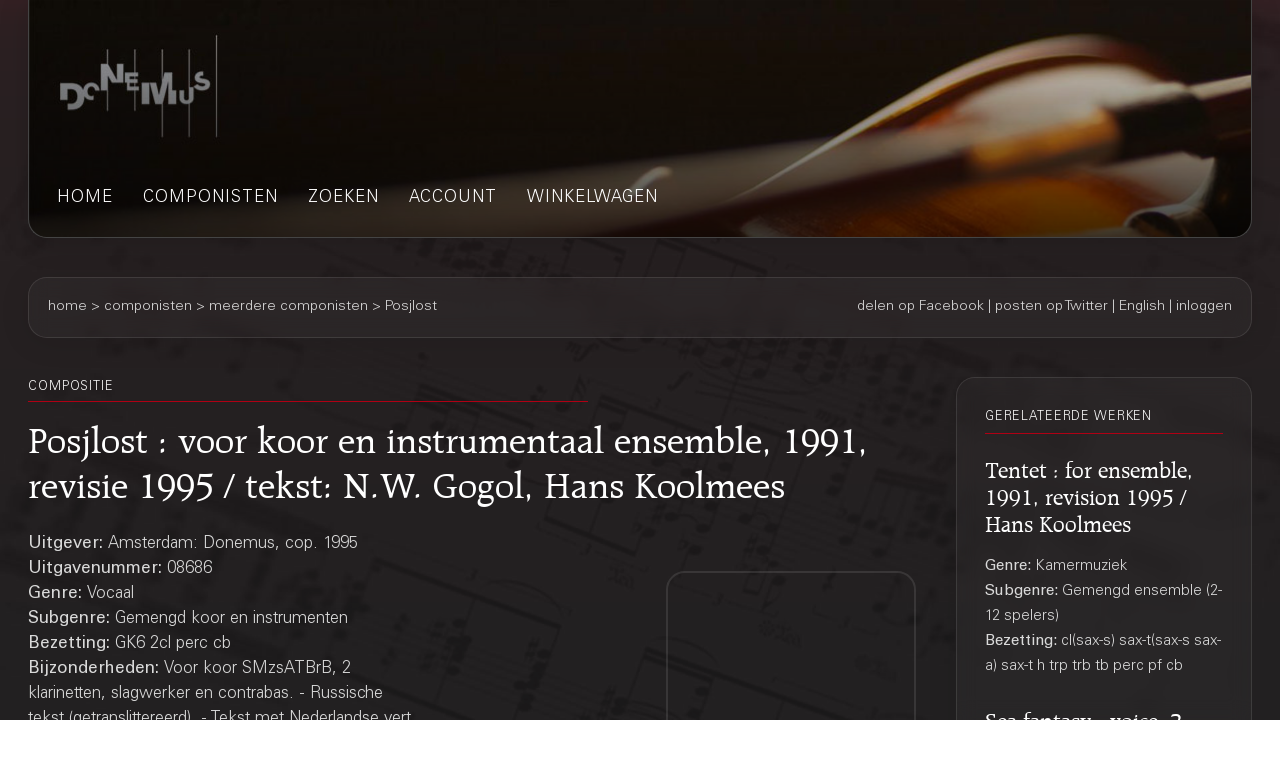

--- FILE ---
content_type: text/html;charset=UTF-8
request_url: https://webshop.donemus.nl/action/front/sheetmusic/8686
body_size: 3391
content:
<!DOCTYPE html>
<html xmlns="http://www.w3.org/1999/xhtml">
	<head>
		<meta http-equiv="Content-type" content="text/html;charset=UTF-8"/>
		<meta name="viewport" content="width=device-width, initial-scale=1"/>
		<meta name="description" content="Posjlost : voor koor en instrumentaal ensemble, 1991, revisie 1995 / tekst: N.W. Gogol, Hans Koolmees">
		<title>Donemus Webwinkel &mdash; Posjlost</title>
		<link rel="icon" type="image/x-icon" href="/favicon.ico?1,176"/>
		<link rel="stylesheet" type="text/css" href="https://fonts.googleapis.com/css?family=Open+Sans+Condensed:300,300italic,700&amp;subset=latin,latin-ext"/>
		<link rel="stylesheet" type="text/css" href="/css/front.css?1,176"/>
		<link rel="stylesheet" type="text/css" href="/css/donemus/jquery-ui-1.9.2.custom.css?1,176"/>
		<link rel="canonical" href="https://webshop.donemus.nl/action/front/sheetmusic/8686/Posjlost"/>
		<!--[if lte IE 8]>
		<link rel="stylesheet" type="text/css" href="/css/front-msie.css?1,176"/>
		<![endif]-->
		<script type="text/javascript" src="/js/jquery-1.8.3.js?1,176"></script>
		<script type="text/javascript" src="/js/jquery-ui-1.9.2.custom.js?1,176"></script>
		<script type="text/javascript" src="/js/resources_nl.js?1,176"></script>
		<script type="text/javascript" src="/js/front.js?1,176"></script>
		</head>
	<body>
		<div id="donemus_alert" title="Donemus Webwinkel">
			<p id="donemus_alert_message">
			</p>
		</div>
		<div id="wrapper" class="wrapper-Sheetmusic">
			<div id="header_small">
				<div id="menu">
					<img src="/images/sep_grey.png" alt="|"/>
					<a href="/action/front/home">home</a><img src="/images/sep_grey.png" alt="|"/>
					<a href="/action/front/genre_list">genres</a><img src="/images/sep_grey.png" alt="|"/>
					<a href="/action/front/composer_list">componisten</a><img src="/images/sep_grey.png" alt="|"/>
					<a href="/action/front/search">zoeken</a><img src="/images/sep_grey.png" alt="|"/>
					<a href="/action/front/personal">account</a><img src="/images/sep_grey.png" alt="|"/>
					<a href="/action/front/cart">winkelwagen</a><img src="/images/sep_grey.png" alt="|"/>
				</div>
			</div>
			<div id="breadcrumb">
				<div id="breadcrumb_left">
					<a href="/action/front/home">home</a> &gt; <a href="/action/front/composer_list">componisten</a> &gt; meerdere componisten &gt; Posjlost</div>
				<div id="breadcrumb_right">
					<a href="http://www.facebook.com/sharer.php?u=https%3a%2f%2fwebshop.donemus.nl%2faction%2ffront%2fsheetmusic%2f8686%2fPosjlost&amp;ref=fbshare&amp;t=Posjlost+%3a+voor+koor+en+instrumentaal+ensemble%2c+1991%2c+revisie+1995+%2f+tekst%3a+N.W.+Gogol%2c+Hans+Koolmees" target="_blank">delen op Facebook</a>
						 | <a href="http://twitter.com/share?url=https%3a%2f%2fwebshop.donemus.nl%2faction%2ffront%2fsheetmusic%2f8686%2fPosjlost&amp;ref=twitbtn&amp;text=Posjlost+%3a+voor+koor+en+instrumentaal+ensemble%2c+1991%2c+revisie+1995+%2f+tekst%3a+N.W.+Gogol%2c+Hans+Koolmees" target="_blank">posten op Twitter</a>
						 | <a href="/action/front/home?switchLanguage=&amp;newLanguage=en">English</a> | <a href="/action/front/login">inloggen</a></div>
			</div>
			<div id="body">
				<div id="column">
						<div id="left_column">
			<p class="title">gerelateerde werken</p>
				<p class="subheading">
	<a href="/action/front/sheetmusic/8689">Tentet : for ensemble, 1991, revision 1995 / Hans Koolmees</a></p>
<p class="content" style="padding-bottom: 6px;">
	<span class="b">
			Genre: 
		</span>
		Kamermuziek<br/>
	<span class="b">
			Subgenre: 
		</span>
		Gemengd ensemble (2-12 spelers)<br/>
	<span class="b">
			Bezetting: 
		</span>
		cl(sax-s) sax-t(sax-s sax-a) sax-t h trp trb tb perc pf cb<br/>
	</p><p class="subheading">
	<a href="/action/front/sheetmusic/7092">Sea fantasy : voice, 2 choirs, instruments, tape, 1974 / Anton van Prooijen</a></p>
<p class="content" style="padding-bottom: 6px;">
	<span class="b">
			Genre: 
		</span>
		Vocaal<br/>
	<span class="b">
			Subgenre: 
		</span>
		Gemengd koor en instrumenten<br/>
	<span class="b">
			Bezetting: 
		</span>
		voice 2KK xyl bells pf4h tape<br/>
	</p><p class="subheading">
	<a href="/action/front/sheetmusic/7074">Missa brevis : gemengd koor en 6 houtblazers, 1975 / Wim Dirriwachter</a></p>
<p class="content" style="padding-bottom: 6px;">
	<span class="b">
			Genre: 
		</span>
		Vocaal<br/>
	<span class="b">
			Subgenre: 
		</span>
		Gemengd koor en instrumenten<br/>
	<span class="b">
			Bezetting: 
		</span>
		GK4 2ob eh 3fg<br/>
	</p><p class="subheading">
	<a href="/action/front/sheetmusic/9491">en nergens Bach : = (Och ingenstans Bach), voor koor en ensemble, 1996-1997 / 3 gedichten van Lars Gustafsson, Elmer Schönberger</a></p>
<p class="content" style="padding-bottom: 6px;">
	<span class="b">
			Genre: 
		</span>
		Vocaal<br/>
	<span class="b">
			Subgenre: 
		</span>
		Gemengd koor en instrumenten<br/>
	<span class="b">
			Bezetting: 
		</span>
		GK4 trp 2perc vl 2hp pf(cemb cel) sampler<br/>
	</p><div class="divider"></div>
			
			&nbsp;
		</div>
		<div id="right_column">
			<p class="title">compositie</p>
			<p class="heading">
				Posjlost : voor koor en instrumentaal ensemble, 1991, revisie 1995 / tekst: N.W. Gogol, Hans Koolmees<br/>
			</p>
			<div style="overflow: hidden; position: relative;">
				<div style="overflow: hidden; position: relative; float: left; width: 390px;">
					<p class="content">
						<span class="b">
								Uitgever: 
							</span>
							Amsterdam: Donemus, cop. 1995<br/>
						<span class="b">
								Uitgavenummer: 
							</span>
							08686<br/>
						<span class="b">
								Genre: 
							</span>
							Vocaal<br/>
						<span class="b">
								Subgenre: 
							</span>
							Gemengd koor en instrumenten<br/>
						<span class="b">
								Bezetting: 
							</span>
							GK6 2cl perc cb<br/>
						<span class="b">
								Bijzonderheden: 
							</span>
							Voor koor SMzsATBrB, 2 klarinetten, slagwerker en contrabas. - Russische tekst (getranslittereerd). - Tekst met Nederlandse vert. apart afgedrukt. - In opdracht van het Nederlands Studenten Kamerkoor. - Met financiële steun van het Amsterdams Fonds voor de Kunst. - Tijdsduur: ca. 16&#039;<br/>
						<span class="b">
									Tijdsduur: 
								</span>
								16'00"<br/>
							<span class="b">
								Compositiejaar: 
							</span>
							1991<br/>
						<span class="b">
							Status: 
						</span>
						nog niet gedigitaliseerd (verwachte levertijd 14 dagen)<br/>
					</p>
				</div>
				<div style="overflow: hidden; position: relative; float: right; width: 175px; text-align: right;">
					</div>
				<div style="overflow: hidden; position: relative; float: right; width: 250px; text-align: right;">
						<iframe class="youtubePlayer" width="250" height="175" src="https://www.youtube.com/embed/COw3o6VwixI?1=1&&theme=light" allowfullscreen seamless style="border: 0;" frameborder="0"></iframe>
							</div>
				</div>
			<div class="divider"></div>
			<p class="content">
					<span class="b">
										Overige auteurs:
									</span>
									<br/>
									<a href="/action/front/composer/Gogol%2C+Nikolaj">Gogol, Nikolaj</a>
									(Tekstdichter/librettist)
								<br/>
							<a href="/action/front/composer/Koolmees%2C+Hans">Koolmees, Hans</a>
									(Componist)
								<br/>
							<span class="b">
							Bevat:
						</span>
						<br/>
						Presto<br/>
						Andante<br/>
						Allegro<br/>
						<span class="b">
							Toelichting:
						</span>
						<br/>
						Program note (Dutch): (Première: 6-3-1992 - Hartebrugkerk, Leiden - Nederlands Studenten Kamerkoor o.l.v. Daniël Reuss m.m.v. enkele instrumentalisten)</p>
				<div class="divider"></div>
			<form method="post" autocomplete="off" action="/action/front/sheetmusic" id="frmInterest" onsubmit="return sm_check_interest();"><input name="numdon" type="hidden" value="8686" /><table class="content">
						<tr>
							<td colspan="2" class="subheading">
								Interesse</td>
						</tr>
						<tr>
							<td colspan="2">
								Heeft u interesse om dit werk aan te schaffen? Laat ons dit dan vrijblijvend weten zodat we dit werken met voorrang kunnen digitaliseren.</td>
						</tr>
						<tr>
							<td class="key">
								Naam</td>
							<td class="value">
								<input maxlength="256" name="customerName" id="customerName" type="text" /></td>
						</tr>
						<tr>
							<td class="key">
								E-mail</td>
							<td class="value">
								<input maxlength="256" name="customerEmail" id="customerEmail" type="text" /></td>
						</tr>
						<tr>
							<td class="key">
								&nbsp;
							</td>
							<td class="value">
								<input onclick="window.location.href='/action/front/home';" name="master.cancel" id="master.cancel" type="button" value="Annuleren" /><input name="send" id="button_send" type="submit" value="Verzenden" /></td>
						</tr>
					</table>
				<div style="display: none;"><input type="hidden" name="_sourcePage" value="rba2usdxBDWOD0Lw8-OR3o3mC8zgxnHOv7ULiNso1BORtZuL1icR0w==" /><input type="hidden" name="__fp" value="3JpvLABRvEc=" /></div></form><div class="divider"></div>
			<script type="text/javascript">
				$("#button_preview,#button_audio,#button_buy,#button_rent,#button_live,#button_cd,#button_send,#master\\.cancel").button();
			</script>
		</div>
	</div>
				</div>
			<div id="footer">
				Copyright &copy; 2012-2026 Donemus Publishing B.V. onder licentie van Stichting Donemus Beheer. Alle rechten voorbehouden.
				 - 
				<a href="files/privacypolicy.pdf">Privacybeleid</a>
			</div>
		</div>
		<script type="text/javascript">
					var _gaq = _gaq || [];
					_gaq.push(['_setAccount', 'UA-32390156-3']);
					_gaq.push(['_trackPageview']);
					
					(function() {
					  var ga = document.createElement('script'); ga.type = 'text/javascript'; ga.async = true;
					  ga.src = ('https:' == document.location.protocol ? 'https://ssl' : 'http://www') + '.google-analytics.com/ga.js';
					  var s = document.getElementsByTagName('script')[0]; s.parentNode.insertBefore(ga, s);
					})();
				</script>
			</body>
</html>
